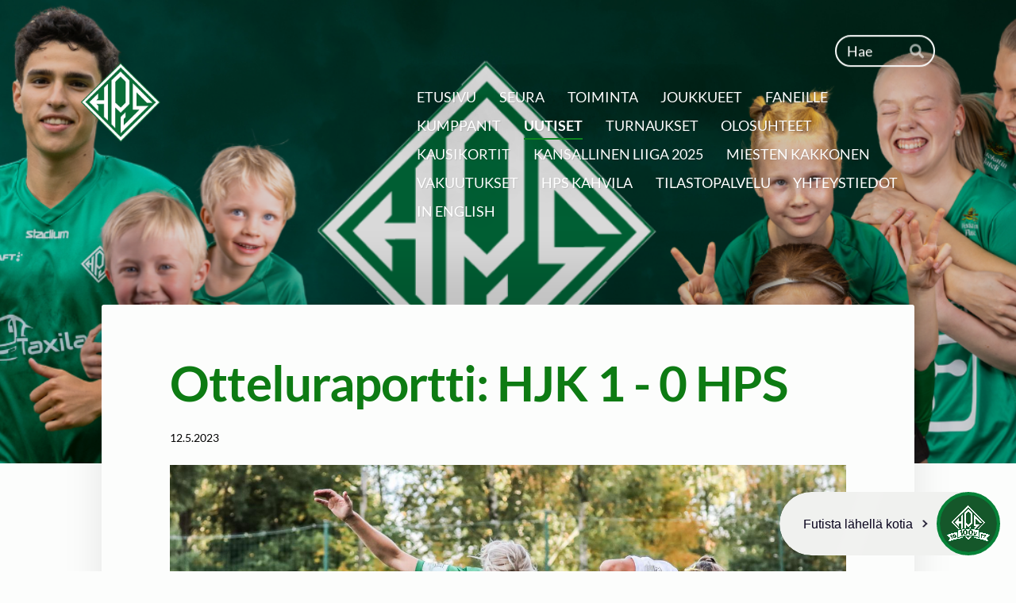

--- FILE ---
content_type: application/javascript
request_url: https://videobot.com/embed/_astro/videobot.RkhFbYh2.js
body_size: 755
content:
var U=Object.defineProperty;var o=Object.getOwnPropertySymbols;var T=Object.prototype.hasOwnProperty,L=Object.prototype.propertyIsEnumerable;var S=(a,t,s)=>t in a?U(a,t,{enumerable:!0,configurable:!0,writable:!0,value:s}):a[t]=s,O=(a,t)=>{for(var s in t||(t={}))T.call(t,s)&&S(a,s,t[s]);if(o)for(var s of o(t))L.call(t,s)&&S(a,s,t[s]);return a};var _=(a,t)=>{var s={};for(var e in a)T.call(a,e)&&t.indexOf(e)<0&&(s[e]=a[e]);if(a!=null&&o)for(var e of o(a))t.indexOf(e)<0&&L.call(a,e)&&(s[e]=a[e]);return s};import{i as k,g as V,m as B,a as p,j as d,I as G,W as H,L as J,d as K,A as X}from"./App.CfIjrNsv.js";import"./index.CR8c3eh5.js";import"./api.BXKBVwHl.js";const re=Y=>{var A=Y,{uuid:a,clickTagQuery:t,previewQuery:s,config:e,consentString:q,requestUrl:z,slideId:m,thumbnail:c,horizontal:C,isDisplayAds:E,isWidget:u,isNativeAds:M,isInitialized:N,isAnalyticsEnabled:f,isTestMode:P,secFetchDest:h,maxBufferSize:W,hideActionButtonsUntilPlay:F}=A,x=_(A,["uuid","clickTagQuery","previewQuery","config","consentString","requestUrl","slideId","thumbnail","horizontal","isDisplayAds","isWidget","isNativeAds","isInitialized","isAnalyticsEnabled","isTestMode","secFetchDest","maxBufferSize","hideActionButtonsUntilPlay"]);var j,v;const l=s!=="false",$=t?decodeURI(t):null;typeof process!="undefined"&&k.changeLanguage(x.lang);const I=e.slides.find(y=>y.category==="INTRO")||e.slides[0],b=m&&e.slides.find(y=>"".concat(y.id)==="".concat(m))||I,n=c==null?void 0:c.split(":"),w=n?{slide:n[0],time:n[1],thumbnailType:n.length>2?n[2]:"FRAME"}:null;let R={};R=V({config:e,fallback:w,isWidget:!u&&!l,isIframe:h==="iframe"&&l,isDirectLink:h==="document"});const i=e.analyticsIntegrationSettings,D=B({ad_storage:i==null?void 0:i.adStorage,analytics_storage:i==null?void 0:i.analyticsStorage,functionality_storage:i==null?void 0:i.functionalityStorage,personalization_storage:i==null?void 0:i.personalizationStorage,security_storage:i==null?void 0:i.securityStorage},x);let r=!1;return p(e.isAnalyticEnabled)||(r=!e.isAnalyticEnabled),p(e.isAnalyticsConsentRequired)||(r=e.isAnalyticsConsentRequired),p(f)||(r=!f),(j=e.accountOptions)!=null&&j.disableAnalytics&&(r=!0),(v=e.accountOptions)!=null&&v.analyticsConsentRequired&&(r=!0),d.jsx(G,{i18n:k,children:d.jsx(H,{hydratedState:{uuid:a,clickTag:$,preview:l,config:e,consentString:q,requestUrl:z,features:e.features||[],activeSlide:b,timeline:[b],isOpen:l&&!u,thumbnail:R,horizontal:C,isDisplayAds:E,isWidget:u,extraFeatures:e.extraFeatures||{},isNativeAds:M,isInitialized:N,disabledAnalytics:r,analyticsIntegration:e.analyticsIntegration||"none",isTestMode:P,maxBufferSize:W,hideActionButtonsUntilPlay:F},children:d.jsx(J,{features:K,children:d.jsx(X,O({},D))})})})};export{re as VideobotMain};


--- FILE ---
content_type: application/javascript
request_url: https://videobot.com/embed/videobot.mjs
body_size: -135
content:
import { V as a } from "./libs/videobot-CVs1GR0F.mjs";
import "./libs/vendor-BUvx-_SD.mjs";
export {
  a as default
};


--- FILE ---
content_type: application/javascript
request_url: https://videobot.com/embed/_astro/api.BXKBVwHl.js
body_size: 3261
content:
var C=Object.defineProperty,A=Object.defineProperties;var E=Object.getOwnPropertyDescriptors;var g=Object.getOwnPropertySymbols;var j=Object.prototype.hasOwnProperty,O=Object.prototype.propertyIsEnumerable;var R=(s,t,e)=>t in s?C(s,t,{enumerable:!0,configurable:!0,writable:!0,value:e}):s[t]=e,c=(s,t)=>{for(var e in t||(t={}))j.call(t,e)&&R(s,e,t[e]);if(g)for(var e of g(t))O.call(t,e)&&R(s,e,t[e]);return s},l=(s,t)=>A(s,E(t));class T extends Error{constructor(t,e,r){const o=t.status||t.status===0?t.status:"",n=t.statusText||"",a="".concat(o," ").concat(n).trim(),i=a?"status code ".concat(a):"an unknown error";super("Request failed with ".concat(i)),Object.defineProperty(this,"response",{enumerable:!0,configurable:!0,writable:!0,value:void 0}),Object.defineProperty(this,"request",{enumerable:!0,configurable:!0,writable:!0,value:void 0}),Object.defineProperty(this,"options",{enumerable:!0,configurable:!0,writable:!0,value:void 0}),this.name="HTTPError",this.response=t,this.request=e,this.options=r}}class x extends Error{constructor(t){super("Request timed out"),Object.defineProperty(this,"request",{enumerable:!0,configurable:!0,writable:!0,value:void 0}),this.name="TimeoutError",this.request=t}}const d=s=>s!==null&&typeof s=="object",p=(...s)=>{for(const t of s)if((!d(t)||Array.isArray(t))&&t!==void 0)throw new TypeError("The `options` argument must be an object");return w({},...s)},v=(s={},t={})=>{const e=new globalThis.Headers(s),r=t instanceof globalThis.Headers,o=new globalThis.Headers(t);for(const[n,a]of o.entries())r&&a==="undefined"||a===void 0?e.delete(n):e.set(n,a);return e},w=(...s)=>{let t={},e={};for(const r of s)if(Array.isArray(r))Array.isArray(t)||(t=[]),t=[...t,...r];else if(d(r)){for(let[o,n]of Object.entries(r))d(n)&&o in t&&(n=w(t[o],n)),t=l(c({},t),{[o]:n});d(r.headers)&&(e=v(e,r.headers),t.headers=e)}return t},U=(()=>{let s=!1,t=!1;const e=typeof globalThis.ReadableStream=="function",r=typeof globalThis.Request=="function";return e&&r&&(t=new globalThis.Request("https://empty.invalid",{body:new globalThis.ReadableStream,method:"POST",get duplex(){return s=!0,"half"}}).headers.has("Content-Type")),s&&!t})(),I=typeof globalThis.AbortController=="function",L=typeof globalThis.ReadableStream=="function",H=typeof globalThis.FormData=="function",P=["get","post","put","patch","head","delete"],N={json:"application/json",text:"text/*",formData:"multipart/form-data",arrayBuffer:"*/*",blob:"*/*"},b=2147483647,S=Symbol("stop"),D={json:!0,parseJson:!0,searchParams:!0,prefixUrl:!0,retry:!0,timeout:!0,hooks:!0,throwHttpErrors:!0,onDownloadProgress:!0,fetch:!0},M={method:!0,headers:!0,body:!0,mode:!0,credentials:!0,cache:!0,redirect:!0,referrer:!0,referrerPolicy:!0,integrity:!0,keepalive:!0,signal:!0,window:!0,dispatcher:!0,duplex:!0},F=s=>P.includes(s)?s.toUpperCase():s,B=["get","put","head","delete","options","trace"],$=[408,413,429,500,502,503,504],k=[413,429,503],q={limit:2,methods:B,statusCodes:$,afterStatusCodes:k,maxRetryAfter:Number.POSITIVE_INFINITY,backoffLimit:Number.POSITIVE_INFINITY,delay:s=>.3*2**(s-1)*1e3},J=(s={})=>{if(typeof s=="number")return l(c({},q),{limit:s});if(s.methods&&!Array.isArray(s.methods))throw new Error("retry.methods must be an array");if(s.statusCodes&&!Array.isArray(s.statusCodes))throw new Error("retry.statusCodes must be an array");return l(c(c({},q),s),{afterStatusCodes:k})};async function z(s,t,e,r){return new Promise((o,n)=>{const a=setTimeout(()=>{e&&e.abort(),n(new x(s))},r.timeout);r.fetch(s,t).then(o).catch(n).then(()=>{clearTimeout(a)})})}async function V(s,{signal:t}){return new Promise((e,r)=>{t&&(t.throwIfAborted(),t.addEventListener("abort",o,{once:!0}));function o(){clearTimeout(n),r(t.reason)}const n=setTimeout(()=>{t==null||t.removeEventListener("abort",o),e()},s)})}const W=(s,t)=>{const e={};for(const r in t)!(r in M)&&!(r in D)&&!(r in s)&&(e[r]=t[r]);return e};class y{static create(t,e){const r=new y(t,e),o=async()=>{if(typeof r._options.timeout=="number"&&r._options.timeout>b)throw new RangeError("The `timeout` option cannot be greater than ".concat(b));await Promise.resolve();let i=await r._fetch();for(const u of r._options.hooks.afterResponse){const h=await u(r.request,r._options,r._decorateResponse(i.clone()));h instanceof globalThis.Response&&(i=h)}if(r._decorateResponse(i),!i.ok&&r._options.throwHttpErrors){let u=new T(i,r.request,r._options);for(const h of r._options.hooks.beforeError)u=await h(u);throw u}if(r._options.onDownloadProgress){if(typeof r._options.onDownloadProgress!="function")throw new TypeError("The `onDownloadProgress` option must be a function");if(!L)throw new Error("Streams are not supported in your environment. `ReadableStream` is missing.");return r._stream(i.clone(),r._options.onDownloadProgress)}return i},a=r._options.retry.methods.includes(r.request.method.toLowerCase())?r._retry(o):o();for(const[i,u]of Object.entries(N))a[i]=async()=>{r.request.headers.set("accept",r.request.headers.get("accept")||u);const f=(await a).clone();if(i==="json"){if(f.status===204||(await f.clone().arrayBuffer()).byteLength===0)return"";if(e.parseJson)return e.parseJson(await f.text())}return f[i]()};return a}constructor(t,e={}){var r,o,n,a;if(Object.defineProperty(this,"request",{enumerable:!0,configurable:!0,writable:!0,value:void 0}),Object.defineProperty(this,"abortController",{enumerable:!0,configurable:!0,writable:!0,value:void 0}),Object.defineProperty(this,"_retryCount",{enumerable:!0,configurable:!0,writable:!0,value:0}),Object.defineProperty(this,"_input",{enumerable:!0,configurable:!0,writable:!0,value:void 0}),Object.defineProperty(this,"_options",{enumerable:!0,configurable:!0,writable:!0,value:void 0}),this._input=t,this._options=l(c({credentials:this._input.credentials||"same-origin"},e),{headers:v(this._input.headers,e.headers),hooks:w({beforeRequest:[],beforeRetry:[],beforeError:[],afterResponse:[]},e.hooks),method:F((r=e.method)!=null?r:this._input.method),prefixUrl:String(e.prefixUrl||""),retry:J(e.retry),throwHttpErrors:e.throwHttpErrors!==!1,timeout:(o=e.timeout)!=null?o:1e4,fetch:(n=e.fetch)!=null?n:globalThis.fetch.bind(globalThis)}),typeof this._input!="string"&&!(this._input instanceof URL||this._input instanceof globalThis.Request))throw new TypeError("`input` must be a string, URL, or Request");if(this._options.prefixUrl&&typeof this._input=="string"){if(this._input.startsWith("/"))throw new Error("`input` must not begin with a slash when using `prefixUrl`");this._options.prefixUrl.endsWith("/")||(this._options.prefixUrl+="/"),this._input=this._options.prefixUrl+this._input}if(I){if(this.abortController=new globalThis.AbortController,this._options.signal){const i=this._options.signal;this._options.signal.addEventListener("abort",()=>{this.abortController.abort(i.reason)})}this._options.signal=this.abortController.signal}if(U&&(this._options.duplex="half"),this.request=new globalThis.Request(this._input,this._options),this._options.searchParams){const u="?"+(typeof this._options.searchParams=="string"?this._options.searchParams.replace(/^\?/,""):new URLSearchParams(this._options.searchParams).toString()),h=this.request.url.replace(/(?:\?.*?)?(?=#|$)/,u);(H&&this._options.body instanceof globalThis.FormData||this._options.body instanceof URLSearchParams)&&!(this._options.headers&&this._options.headers["content-type"])&&this.request.headers.delete("content-type"),this.request=new globalThis.Request(new globalThis.Request(h,c({},this.request)),this._options)}this._options.json!==void 0&&(this._options.body=JSON.stringify(this._options.json),this.request.headers.set("content-type",(a=this._options.headers.get("content-type"))!=null?a:"application/json"),this.request=new globalThis.Request(this.request,{body:this._options.body}))}_calculateRetryDelay(t){if(this._retryCount++,this._retryCount<this._options.retry.limit&&!(t instanceof x)){if(t instanceof T){if(!this._options.retry.statusCodes.includes(t.response.status))return 0;const r=t.response.headers.get("Retry-After");if(r&&this._options.retry.afterStatusCodes.includes(t.response.status)){let o=Number(r);return Number.isNaN(o)?o=Date.parse(r)-Date.now():o*=1e3,this._options.retry.maxRetryAfter!==void 0&&o>this._options.retry.maxRetryAfter?0:o}if(t.response.status===413)return 0}const e=this._options.retry.delay(this._retryCount);return Math.min(this._options.retry.backoffLimit,e)}return 0}_decorateResponse(t){return this._options.parseJson&&(t.json=async()=>this._options.parseJson(await t.text())),t}async _retry(t){try{return await t()}catch(e){const r=Math.min(this._calculateRetryDelay(e),b);if(r!==0&&this._retryCount>0){await V(r,{signal:this._options.signal});for(const o of this._options.hooks.beforeRetry)if(await o({request:this.request,options:this._options,error:e,retryCount:this._retryCount})===S)return;return this._retry(t)}throw e}}async _fetch(){for(const e of this._options.hooks.beforeRequest){const r=await e(this.request,this._options);if(r instanceof Request){this.request=r;break}if(r instanceof Response)return r}const t=W(this.request,this._options);return this._options.timeout===!1?this._options.fetch(this.request.clone(),t):z(this.request.clone(),t,this.abortController,this._options)}_stream(t,e){const r=Number(t.headers.get("content-length"))||0;let o=0;return t.status===204?(e&&e({percent:1,totalBytes:r,transferredBytes:o},new Uint8Array),new globalThis.Response(null,{status:t.status,statusText:t.statusText,headers:t.headers})):new globalThis.Response(new globalThis.ReadableStream({async start(n){const a=t.body.getReader();e&&e({percent:0,transferredBytes:0,totalBytes:r},new Uint8Array);async function i(){const{done:u,value:h}=await a.read();if(u){n.close();return}if(e){o+=h.byteLength;const f=r===0?0:o/r;e({percent:f,transferredBytes:o,totalBytes:r},h)}n.enqueue(h),await i()}await i()}}),{status:t.status,statusText:t.statusText,headers:t.headers})}}/*! MIT License © Sindre Sorhus */const _=s=>{const t=(e,r)=>y.create(e,p(s,r));for(const e of P)t[e]=(r,o)=>y.create(r,p(s,o,{method:e}));return t.create=e=>_(p(e)),t.extend=e=>_(p(s,e)),t.stop=S,t},Y=_(),m=Y.create({prefixUrl:"https://api.videobot.com"}),X={sendFormLegacy:(s,t=!1)=>m.post("bot/submit-form",{json:l(c({},s),{testMode:t})}),sendForm:(s,t,e=!1)=>m.post("bot/".concat(s,"/lead"),{json:l(c({},t),{testMode:e})}),sendAnalyticsEvent:s=>m.post("analytics",{json:c({},s)})};export{X as A};


--- FILE ---
content_type: application/javascript
request_url: https://videobot.com/embed/libs/WidgetDefault-CenMg9_M.mjs
body_size: 10495
content:
var Gt = Object.defineProperty, Mt = Object.defineProperties;
var Ht = Object.getOwnPropertyDescriptors;
var $ = Object.getOwnPropertySymbols;
var je = Object.prototype.hasOwnProperty, Ke = Object.prototype.propertyIsEnumerable;
var Ye = (e, t, n) => t in e ? Gt(e, t, { enumerable: !0, configurable: !0, writable: !0, value: n }) : e[t] = n, o = (e, t) => {
  for (var n in t || (t = {}))
    je.call(t, n) && Ye(e, n, t[n]);
  if ($)
    for (var n of $(t))
      Ke.call(t, n) && Ye(e, n, t[n]);
  return e;
}, q = (e, t) => Mt(e, Ht(t));
var S = (e, t) => {
  var n = {};
  for (var s in e)
    je.call(e, s) && t.indexOf(s) < 0 && (n[s] = e[s]);
  if (e != null && $)
    for (var s of $(e))
      t.indexOf(s) < 0 && Ke.call(e, s) && (n[s] = e[s]);
  return n;
};
import { h as f, y as v, k as M, i as et, g as Wt, A as w, q as Ze, a as Ft, b as zt, c as Ut, v as Xt, F as Yt, u as c } from "./videobot-CVs1GR0F.mjs";
import { u as jt, d as Kt, e as Zt } from "./index.esm-Dup7mEQT.mjs";
import { _ as d, a as $e } from "./vendor-BUvx-_SD.mjs";
function $t(e, t) {
  const [n, s] = f(e);
  return v(() => {
    const a = setTimeout(() => {
      s(e);
    }, t);
    return () => {
      clearTimeout(a);
    };
  }, [e, t]), n;
}
function tt(e) {
  var t, n, s = "";
  if (typeof e == "string" || typeof e == "number") s += e;
  else if (typeof e == "object") if (Array.isArray(e)) for (t = 0; t < e.length; t++) e[t] && (n = tt(e[t])) && (s && (s += " "), s += n);
  else for (t in e) e[t] && (s && (s += " "), s += t);
  return s;
}
function J() {
  for (var e, t, n = 0, s = ""; n < arguments.length; ) (e = arguments[n++]) && (t = tt(e)) && (s && (s += " "), s += t);
  return s;
}
const nt = "vb_session", C = {
  HAS_AUTO_OPENED: "hasAutoOpened",
  LOOP_COUNT: "loopCount",
  WIDGET_CLOSED: "widgetClosed"
}, it = () => {
  try {
    return JSON.parse(sessionStorage.getItem(nt)) || {};
  } catch (e) {
    return {};
  }
}, me = (e, t) => {
  var s;
  return (s = it()[e]) == null ? void 0 : s[t];
}, xe = (e, t, n) => {
  const s = it();
  s[e] = s[e] || {}, s[e][t] = n, sessionStorage.setItem(nt, JSON.stringify(s));
}, qt = (a, s) => {
  var l = a, {
    title: e,
    titleId: t
  } = l, n = S(l, [
    "title",
    "titleId"
  ]);
  return /* @__PURE__ */ d("svg", o({ id: "Capa_1", xmlns: "http://www.w3.org/2000/svg", xmlnsXlink: "http://www.w3.org/1999/xlink", x: "0px", y: "0px", viewBox: "0 0 256 256", style: {
    enableBackground: "new 0 0 256 256"
  }, xmlSpace: "preserve", ref: s, "aria-labelledby": t }, n), e ? /* @__PURE__ */ d("title", { id: t }, e) : null, /* @__PURE__ */ d("g", null, /* @__PURE__ */ d("g", null, /* @__PURE__ */ d("polygon", { points: "79.093,0 48.907,30.187 146.72,128 48.907,225.813 79.093,256 207.093,128  " }))));
}, Jt = M(qt), Qt = (a, s) => {
  var l = a, {
    title: e,
    titleId: t
  } = l, n = S(l, [
    "title",
    "titleId"
  ]);
  return /* @__PURE__ */ d("svg", o({ width: "58px", height: "58px", viewBox: "0 0 58 58", xmlns: "http://www.w3.org/2000/svg", xmlnsXlink: "http://www.w3.org/1999/xlink", ref: s, "aria-labelledby": t }, n), e === void 0 ? /* @__PURE__ */ d("title", { id: t }, "loader") : e ? /* @__PURE__ */ d("title", { id: t }, e) : null, /* @__PURE__ */ d("defs", null, /* @__PURE__ */ d("pattern", { id: "pattern-1", width: "100%", height: "100%", patternUnits: "objectBoundingBox" }, /* @__PURE__ */ d("use", { xlinkHref: "#image-2" })), /* @__PURE__ */ d("image", { id: "image-2", width: 58, height: 58, xlinkHref: "[data-uri]" })), /* @__PURE__ */ d("g", { id: "Final-UI", stroke: "none", strokeWidth: 1, fill: "none", fillRule: "evenodd" }, /* @__PURE__ */ d("g", { id: "Drop---Preloader", transform: "translate(-178.000000, -352.000000)", fill: "url(#pattern-1)", fillRule: "nonzero" }, /* @__PURE__ */ d("path", { d: "M207,352 C190.983742,352 178,364.983742 178,381 C178,397.016258 190.983742,410 207,410 C223.016258,410 236,397.016258 236,381 C236,364.983742 223.016258,352 207,352 Z M207,356 C220.807119,356 232,367.192881 232,381 C232,394.807119 220.807119,406 207,406 C193.192881,406 182,394.807119 182,381 C182,367.192881 193.192881,356 207,356 Z", id: "loader" }))));
}, Vt = M(Qt), en = (a, s) => {
  var l = a, {
    title: e,
    titleId: t
  } = l, n = S(l, [
    "title",
    "titleId"
  ]);
  return /* @__PURE__ */ d("svg", o({ width: 27, height: 27, viewBox: "0 0 27 27", fill: "none", xmlns: "http://www.w3.org/2000/svg", ref: s, "aria-labelledby": t }, n), e ? /* @__PURE__ */ d("title", { id: t }, e) : null, /* @__PURE__ */ d("rect", { x: 0.253784, width: 26.7463, height: 26.7337, rx: 13.3333, fill: "black", fillOpacity: 0.6 }), /* @__PURE__ */ d("path", { d: "M18.9204 8L8.31649 18.6039", stroke: "white", strokeWidth: 2.49937, strokeLinecap: "round" }), /* @__PURE__ */ d("path", { d: "M18.8577 18.666L8.25375 8.06204", stroke: "white", strokeWidth: 2.49937, strokeLinecap: "round" }));
}, qe = M(en), tn = (a, s) => {
  var l = a, {
    title: e,
    titleId: t
  } = l, n = S(l, [
    "title",
    "titleId"
  ]);
  return /* @__PURE__ */ d("svg", o({ width: "800px", height: "800px", viewBox: "0 0 1024 1024", xmlns: "http://www.w3.org/2000/svg", ref: s, "aria-labelledby": t }, n), e ? /* @__PURE__ */ d("title", { id: t }, e) : null, /* @__PURE__ */ d("path", { d: "M685.248 104.704a64 64 0 0 1 0 90.496L368.448 512l316.8 316.8a64 64 0 0 1-90.496 90.496L232.704 557.248a64 64 0 0 1 0-90.496l362.048-362.048a64 64 0 0 1 90.496 0z" }));
}, nn = M(tn), we = {
  display: "block",
  zIndex: "1001",
  border: "0",
  right: "0",
  bottom: "0"
}, sn = ({ modalHeight: e, modalWidth: t, offset: n }) => {
  var s, a;
  return {
    position: "absolute",
    width: t ? "".concat(t, "px") : "340px",
    height: e ? "".concat(e, "px") : "650px",
    maxWidth: "calc(100vh - 40px - ".concat((s = n == null ? void 0 : n.x) != null ? s : 0, "px)"),
    maxHeight: "calc(100vh - 40px - ".concat((a = n == null ? void 0 : n.y) != null ? a : 0, "px)"),
    borderRadius: "10px",
    maskImage: "-webkit-radial-gradient(white, black)",
    zIndex: "1001"
  };
}, rn = ({ modalHeight: e, modalWidth: t }) => ({
  width: t ? "".concat(t, "px") : "650px",
  height: e ? "".concat(e, "px") : "340px"
}), on = {
  right: "0"
}, an = {
  left: "0"
}, ln = {
  top: "0",
  right: "0"
}, cn = {
  top: "0",
  left: "0"
}, Je = 16, dn = ({ modalHeight: e, modalWidth: t }) => ({
  position: "fixed",
  right: "calc(".concat(Je, "px + env(safe-area-inset-right, 0px))"),
  bottom: "calc(".concat(Je, "px + env(safe-area-inset-bottom, 0px))"),
  width: t ? "".concat(t, "px") : "min(92vw, 420px)",
  height: e ? "".concat(e, "px") : "min(82vh, 720px)"
}), st = ({
  show: e,
  width: t = 96,
  height: n = 96,
  hidden: s = !1,
  transition: a = !0,
  zIndex: l = 99999998
}) => ({
  width: "".concat(t, "px"),
  height: "".concat(n, "px"),
  position: "fixed",
  bottom: s ? "-40px" : "20px",
  zIndex: l,
  boxSizing: "border-box",
  fontFamily: "'Open Sans', sans-serif",
  WebkitFontSmoothing: "antialiased",
  MozOsxFontSmoothing: "grayscale",
  lineHeight: "1.2",
  userSelect: "none",
  WebkitTapHighlightColor: "transparent",
  transition: a ? "all 0.5s cubic-bezier(0.34, 1.96, 0.64, 1)" : "none",
  opacity: e && !s ? 1 : 0,
  visibility: e ? "visible" : "hidden"
}), un = ({
  show: e,
  width: t = 96,
  height: n = 96,
  hidden: s = !1,
  transition: a = !0,
  zIndex: l = 99999998,
  align: b = "right"
}) => q(o({}, st({ show: e, width: t, height: n, hidden: s, transition: a, zIndex: l })), {
  textAlign: b,
  width: "auto",
  height: "auto"
}), gn = {
  right: "20px"
}, fn = {
  left: "20px"
}, pn = {
  top: "0",
  right: "20px"
}, bn = {
  top: "0",
  left: "20px"
}, hn = ({ ctaWidth: e, showCta: t, align: n, shouldShowCta: s }) => {
  const a = e ? "".concat(e, "px") : "100%";
  return q(o(o({}, we), n === "left" && { left: 0, right: "auto" }), {
    position: "absolute",
    height: "100%",
    cursor: "pointer",
    borderRadius: "100%",
    width: t && s ? a : "100%",
    maxWidth: t && s ? a : "100%",
    overflow: "hidden"
  });
}, mn = ({ modalHeight: e, modalWidth: t }) => o(o({}, we), dn({ modalHeight: e, modalWidth: t })), rt = ({ modalHeight: e, modalWidth: t, offset: n }) => o(o({}, we), sn({ modalHeight: e, modalWidth: t, offset: n })), xn = ({ modalHeight: e, modalWidth: t, offset: n }) => o(o({}, rt({ modalHeight: e, modalWidth: t, offset: n })), rn({ modalHeight: e, modalWidth: t })), wn = an, vn = on, _n = cn, On = ln, En = ({
  isOpen: e,
  ctaWidth: t,
  showCta: n,
  align: s,
  isHorizontal: a,
  modalHeight: l,
  modalWidth: b,
  shouldShowCta: I,
  offset: H
}) => e ? et() ? mn({ modalHeight: l, modalWidth: b }) : a ? xn({ modalHeight: l, modalWidth: b, offset: H }) : rt({ modalHeight: l, modalWidth: b, offset: H }) : hn({ ctaWidth: t, showCta: n, align: s, shouldShowCta: I }), An = () => ({
  display: "block",
  border: "0",
  borderRadius: "10px",
  width: "100%",
  height: "100%"
}), yn = ({ color: e, height: t }) => ({
  position: "relative",
  padding: "0",
  margin: "0",
  width: "100%",
  display: "block",
  height: "100%",
  borderRadius: "".concat(t, "px"),
  cursor: "pointer",
  WebkitTapHighlightColor: "transparent",
  zIndex: "2",
  border: "4px solid ".concat(e),
  background: e,
  overflow: "hidden",
  minWidth: "auto"
}), kn = ({ height: e, crop: t }) => {
  var n, s, a, l, b;
  return {
    width: "100%",
    display: "block",
    height: "100%",
    margin: "0",
    borderRadius: "".concat(e, "px"),
    objectFit: "cover",
    top: "0",
    left: "0",
    position: "relative",
    objectPosition: "".concat((n = t == null ? void 0 : t.x) != null ? n : 50, "% ").concat((s = t == null ? void 0 : t.y) != null ? s : 50, "%"),
    transformOrigin: "".concat((a = t == null ? void 0 : t.x) != null ? a : 50, "% ").concat((l = t == null ? void 0 : t.y) != null ? l : 50, "%"),
    transform: "translateZ(0) scale(".concat((b = t == null ? void 0 : t.scale) != null ? b : 1, ")")
  };
}, Rn = ({ isPlaying: e, height: t, crop: n }) => {
  var s, a, l, b, I;
  return {
    position: "absolute",
    top: "0",
    left: "0",
    width: "100%",
    height: "100%",
    display: "block",
    margin: "0",
    borderRadius: "".concat(t, "px"),
    objectFit: "cover",
    transition: "all 0.2s ease-out",
    opacity: e ? 0 : 1,
    visibility: e ? "hidden" : "visible",
    objectPosition: "".concat((s = n == null ? void 0 : n.x) != null ? s : 50, "% ").concat((a = n == null ? void 0 : n.y) != null ? a : 50, "%"),
    transformOrigin: "".concat((l = n == null ? void 0 : n.x) != null ? l : 50, "% ").concat((b = n == null ? void 0 : n.y) != null ? b : 50, "%"),
    transform: "translateZ(0) scale(".concat((I = n == null ? void 0 : n.scale) != null ? I : 1, ")")
  };
}, Ln = {
  position: "absolute",
  top: "0",
  left: "0",
  width: "100%",
  height: "100%",
  alignItems: "center",
  justifyContent: "center",
  borderRadius: "50%",
  backgroundColor: "rgba(0, 0, 0, 0.75)",
  zIndex: "5",
  fontSize: "24px"
}, In = () => ({
  borderRadius: et() ? "0" : "10px",
  backgroundColor: "black"
}), Tn = {
  width: "58px",
  height: "58px",
  display: "block"
}, Dn = ({ show: e, windowWidth: t, ctaTextColor: n }) => ({
  position: "absolute",
  boxSizing: "border-box",
  height: "80px",
  top: "calc(50% - 40px)",
  fontSize: "16px",
  color: n || "white",
  Zindex: "1",
  display: "flex",
  borderRadius: "60px",
  maxWidth: "calc(100vw - 40px)",
  overflow: "hidden",
  alignItems: "center",
  width: t > 400 ? "auto" : "calc(100vw - 40px)",
  whiteSpace: t > 400 ? "nowrap" : "wrap",
  visibility: e ? "visible" : "hidden",
  opacity: e ? 1 : 0,
  transition: "all 0.25s ease-out"
}), Nn = {
  right: "0",
  padding: "0 120px 0 30px"
}, Sn = {
  left: "0",
  flexDirection: "row-reverse",
  padding: "0 30px 0 110px"
}, Cn = ({ show: e, ctaBackgroundColor: t }) => o({
  position: " absolute",
  top: " 0",
  width: " 0",
  height: " 100%",
  borderRadius: " 60px",
  content: " ' '",
  background: t || "rgba(0, 0, 0, 0.5)",
  transition: " all 0.5s ease-out",
  backdropFilter: " blur(10px)",
  WebkitBackdropFilter: " blur(10px)"
}, e && {
  width: "100%",
  transition: "all 0.5s ease-out"
}), Qe = {
  right: " 0"
}, Ve = {
  left: " 0"
}, Bn = () => ({
  position: "absolute",
  top: "0",
  left: "-100%",
  width: "40%",
  height: "100%",
  transform: "translateX(-100%)",
  backgroundImage: "linear-gradient(\n    110deg,\n    rgba(255, 255, 255, 0) 20%,\n    rgba(255, 255, 255, 0.1),\n    rgba(255, 255, 255, 0) 80%\n  )",
  content: " "
}), Pn = () => ({
  opacity: "0",
  transition: "all 0.25s ease-out",
  transform: "translateY(10px)"
}), Gn = () => ({
  opacity: "1",
  transition: "all 0.25s ease-out",
  transform: "translateY(0px)"
}), ot = ({ show: e }) => e ? Gn : Pn, Mn = ({ show: e }) => o(o({
  position: "relative"
}, ot({ show: e })), e && {
  transitionDelay: "0.5s"
}), Hn = ({ show: e }) => o(o({
  position: "relative",
  fill: "currentColor",
  width: "0.8em",
  height: "0.8em",
  marginLeft: "10px",
  display: "block"
}, ot({ show: e })), e && {
  transitionDelay: "0.65s"
}), Wn = {
  marginRight: "10px",
  rotate: "180deg"
}, Fn = {
  marginLeft: "10px",
  rotate: "0deg"
}, zn = 192, Un = [], at = (Xn, ht) => {
  var Ee = Xn, {
    automaticallyOpen: e,
    autoopen: t,
    autoplayMuted: n,
    iframeUrl: s,
    widgetUuid: a,
    timestamp: l,
    color: b,
    ctaTextColor: I,
    ctaBackgroundColor: H,
    chatVideoCrop: m,
    loopLimit: Q,
    avatarVideo: B,
    avatarPoster: ve,
    label: W,
    labelDuration: lt,
    hideCtaMobile: ct,
    hideOnScroll: P,
    defaultReady: dt,
    align: y,
    height: T = 100,
    width: F = 100,
    modalHeight: ut,
    modalWidth: gt,
    wrapper: z,
    onIframeLoaded: _e,
    isHorizontal: ft = !1,
    offset: U,
    features: X = Un,
    mobileHorizontal: Oe = !1,
    zIndex: V = 99999998,
    closeButtonEnabled: pt = !1,
    debug: ee
  } = Ee, bt = S(Ee, [
    "automaticallyOpen",
    "autoopen",
    "autoplayMuted",
    "iframeUrl",
    "widgetUuid",
    "timestamp",
    "color",
    "ctaTextColor",
    "ctaBackgroundColor",
    "chatVideoCrop",
    "loopLimit",
    "avatarVideo",
    "avatarPoster",
    "label",
    "labelDuration",
    "hideCtaMobile",
    "hideOnScroll",
    "defaultReady",
    "align",
    "height",
    "width",
    "modalHeight",
    "modalWidth",
    "wrapper",
    "onIframeLoaded",
    "isHorizontal",
    "offset",
    "features",
    "mobileHorizontal",
    "zIndex",
    "closeButtonEnabled",
    "debug"
  ]);
  const { t: Ae } = jt(), D = Ut("WidgetDefault"), k = Wt(s), [h, ye] = f(!1), [mt, te] = f(!1), [ne, ie] = f(!1), [Yn, ke] = f(!1), [N, xt] = f(!!dt), [A, se] = f(!1), [wt, vt] = f(0), [_t, Ot] = f(0), Y = w(me(k, C.LOOP_COUNT) || 0), re = w(me(k, C.HAS_AUTO_OPENED)), [G, Re] = f(!1), [Le, Et] = f(null), [Ie, At] = f({}), _ = w(null), p = w(null), [oe, yt] = f(), Te = w(null), De = w(null), ae = w(null), le = w(null), j = w(null), Ne = w(!1), O = Ft() || zt(), ce = !(O && ct), K = X && X.some((i) => i === "embed:no_cookies" || i === "no_cookies"), kt = X && X.includes("embed:close_button") && pt;
  v(() => {
    K && (re.current = !1);
  }, [K]);
  const Se = w(window.scrollY), [de, ue] = f(me(k, C.WIDGET_CLOSED)), [Rt, Lt] = f(!1), [It, Ce] = f(), x = $t(It, 100), u = (i, r) => {
    var g;
    (g = p.current) == null || g.contentWindow.postMessage(o({ action: i }, r), "*");
  }, Be = () => {
    te(!0);
  }, ge = () => {
    const i = s.match(/https?:\/\//) ? new URL(s) : new URL(s, location.origin), r = (Pt, he) => {
      he != null && i.searchParams.set(Pt, "".concat(he));
    };
    r("uuid", a), r("timestamp", l), r("preview", "false"), r("analytics_enabled", Le), r("debug", ee), O ? r("horizontal", Oe ? "true" : null) : r("horizontal", null);
    const {
      ad_storage: g,
      analytics_storage: L,
      functionality_storage: Z,
      personalization_storage: be,
      security_storage: Bt
    } = Ie;
    return r("ad_storage", g), r("analytics_storage", L), r("functionality_storage", Z), r("personalization_storage", be), r("security_storage", Bt), i;
  }, fe = () => {
    if (Re(!1), p.current) {
      const i = ge();
      i.searchParams.set("initialized", "true"), p.current.src = i.href;
    }
  }, Pe = () => {
    var i;
    ye(!1), (i = Te.current) == null || i.focus(), a !== "PREVIEW" && fe();
  }, Ge = () => {
    const i = _.current;
    if (!i)
      return;
    const r = () => {
      i.play().catch((g) => {
        D.debug("WidgetDefault", "Failed to loop widget video", { error: g, debug: ee });
      });
    };
    K ? _t < Q ? (Ot((g) => g + 1), r()) : te(!1) : Y.current < Q ? (Y.current++, xe(k, C.LOOP_COUNT, Y.current), r()) : te(!1);
  }, Me = () => {
    ie(!1), _e && _e(), u("VIDEO_BOT_SET_PARENT_URL", {
      value: window.location.href
    });
  }, Tt = Ze(
    (i) => {
      if (!i) return;
      const r = () => Ce(i.getBoundingClientRect());
      return r(), window.addEventListener("resize", r), i.addEventListener("transitionend", r), () => {
        window.removeEventListener("resize", r), i.removeEventListener("transitionend", r);
      };
    },
    [Ce]
  ), Dt = Ze(() => {
    xe(k, C.WIDGET_CLOSED, !0), ue(!0);
  }, [k, ue]);
  v(() => {
    var i;
    h ? ((i = p.current) == null || i.focus(), se(!1), ae.current && clearTimeout(ae.current), le.current && clearTimeout(le.current), O && z && Kt(z), u("VIDEO_BOT_OPEN", {
      originUrl: window.location.origin
    })) : z && Zt(z);
  }, [h, O]), v(() => {
    A && !h && ce && vt(De.current.clientWidth);
  }, [A, h]), v(() => {
    N && !de && (W && !h && (ae.current = setTimeout(() => {
      se(!0), le.current = setTimeout(() => {
        se(!1);
      }, lt);
    }, 1e3)), (e || e === void 0) && t && !re.current && setTimeout(() => {
      re.current = !0, K || xe(k, C.HAS_AUTO_OPENED, !0), u(n ? "VIDEO_BOT_TRIGGER_OPEN_AUTOPLAY" : "VIDEO_BOT_TRIGGER_OPEN");
    }, Number(t)));
  }, [N, de, O]), v(() => {
    const i = _.current;
    if (!i || !B) return;
    let r = null;
    if (i.canPlayType("application/vnd.apple.mpegurl"))
      i.src = B;
    else if ($e.isSupported())
      r = new $e(), r.loadSource(B), r.attachMedia(i);
    else {
      D.error("HLS not supported in this browser"), i.removeAttribute("src"), i.load();
      return;
    }
    return i.play().catch((g) => {
      D.error("Failed to play video", { error: g });
    }), () => {
      r && r.destroy();
    };
  }, [B]), v(() => {
    var r;
    D.debug("[Videobot] Created default widget (id:%s)", (r = bt.id) != null ? r : "unknown");
    const i = () => {
      const g = window.innerHeight * 0.01;
      document.documentElement.style.setProperty("--vh", "".concat(g, "px")), yt(window.innerWidth);
    };
    return i(), window.addEventListener("resize", i), _.current && (_.current.addEventListener("playing", Be), _.current.addEventListener("ended", Ge)), p.current && p.current.addEventListener("load", Me), () => {
      window.removeEventListener("resize", i), _.current && (_.current.removeEventListener("playing", Be), _.current.removeEventListener("ended", Ge)), p.current && p.current.removeEventListener("load", Me);
    };
  }, []), v(() => {
    const i = (r) => {
      var g, L, Z;
      if (D.debug("Received message from widget", r.data), ((g = r == null ? void 0 : r.data) == null ? void 0 : g.uuid) === a)
        switch (r.data.action) {
          case "VIDEO_BOT_CLOSE":
            Pe();
            break;
          case "VIDEO_BOT_OPEN":
            ye(!0), (L = p.current) == null || L.focus(), setTimeout(() => {
              ke(!1);
            }, 500);
            break;
          case "VIDEO_BOT_LOADING":
            u("VIDEO_BOT_INIT", {
              originUrl: window.location.origin
            });
            break;
          case "VIDEO_BOT_LOADED":
            ie(!1), xt(!0), Ne.current = !0, (Z = j.current) == null || Z.call(j), h && u("VIDEO_BOT_TRIGGER_OPEN", {
              originUrl: window.location.origin
            });
            break;
          case "EMBED_EXTERNAL_LINK":
            if (ke(!0), Re(!0), ie(!0), p.current) {
              const be = Xt(r.data.url);
              p.current.src = be;
            }
            break;
        }
    };
    return window.addEventListener("message", i), () => window.removeEventListener("message", i);
  }, [ee, D, Le, Ie, h]), v(() => {
    const i = () => {
      if (P === "none" || P == null || !(P === "both" || P === "mobile" && O))
        return;
      const L = window.scrollY - Se.current;
      Math.abs(L) < zn || (Lt(L > 0), Se.current = window.scrollY);
    };
    return window.addEventListener("scroll", i), () => {
      window.removeEventListener("scroll", i);
    };
  }, [P, oe, O]), v(() => {
    const i = (r) => {
      G && r.key === "Escape" && fe();
    };
    return G && document.addEventListener("keydown", i), () => {
      document.removeEventListener("keydown", i);
    };
  }, [G]), v(() => {
    if (p.current) {
      const i = ge();
      p.current.src !== i.href && (p.current.src = i.href);
    }
  }, [oe, Oe]), Yt(ht, () => ({
    postMessage: u,
    triggerOpen() {
      u("VIDEO_BOT_TRIGGER_OPEN");
    },
    triggerClose() {
      u("VIDEO_BOT_TRIGGER_CLOSE");
    },
    triggerPause() {
      u("VIDEO_BOT_TRIGGER_PAUSE");
    },
    setHidden(i) {
      ue(i);
    },
    setAnalytics(i) {
      Et(i), u("VIDEO_BOT_SET_ANALYTICS", { value: i });
    },
    setGoogleConsent(i) {
      At(i), u("VIDEO_BOT_SET_CONSENT", { value: i });
    },
    onReady(i) {
      Ne.current ? i() : j.current = i;
    },
    triggerDebugMode(i) {
      u("VIDEOBOT_SET_DEBUG", { value: i });
    }
  }), []);
  const Nt = ge(), pe = (() => {
    switch (y) {
      case "top_left":
        return bn;
      case "top_right":
        return pn;
      case "bottom_left":
        return fn;
      case "bottom_right":
      default:
        return gn;
    }
  })(), He = (() => {
    switch (y) {
      case "top_left":
        return _n;
      case "top_right":
        return On;
      case "bottom_left":
        return wn;
      default:
        return vn;
    }
  })(), E = !de && !Rt, R = y === "top_left" || y === "bottom_left", We = {
    x: Number.isFinite(m == null ? void 0 : m.x) ? m.x : 50,
    y: Number.isFinite(m == null ? void 0 : m.y) ? m.y : 50,
    scale: Number.isFinite(m == null ? void 0 : m.scale) ? m.scale : 1
  }, Fe = y.includes("right") ? -1 : 1, ze = y.includes("bottom") ? -1 : 1, Ue = N ? "".concat(U.y * ze, "px") : "calc(".concat(U.y * ze, "px + 15%)"), Xe = "".concat(U.x * Fe, "px");
  pe.translate = "".concat(Xe, " ").concat(Ue);
  const St = "calc(".concat(Xe, " - ").concat(Fe * 12, "px) calc(").concat(Ue, " - ").concat(T - 10, "px)"), Ct = ["clipboard-write", "web-share"].join(";");
  return /* @__PURE__ */ c("div", { className: "vbw__widget-main", children: [
    /* @__PURE__ */ c(
      "div",
      {
        ref: Tt,
        className: "vbw__wrapper",
        style: o(o({}, st({
          // Ensure transitions work when hiding in different states
          // TODO: Refactor this
          show: N && E,
          hidden: !E,
          transition: E || !h,
          height: T,
          width: F,
          zIndex: V
        })), pe),
        color: b,
        children: [
          /* @__PURE__ */ c(
            "button",
            {
              ref: Te,
              className: "vbw__trigger-wrapper",
              style: yn({ color: b, height: T }),
              "aria-label": Ae("accessibility.openVideobot"),
              onClick: () => u("VIDEO_BOT_TRIGGER_OPEN"),
              onKeyDown: (i) => {
                (i.key === "Enter" || i.key === " ") && (i.preventDefault(), u("VIDEO_BOT_TRIGGER_OPEN"));
              },
              type: "button",
              children: [
                /* @__PURE__ */ c(
                  "video",
                  {
                    className: "vbw__trigger-video",
                    style: kn({ height: T, crop: We }),
                    ref: _,
                    src: B,
                    autoPlay: Y.current < Q,
                    muted: !0,
                    playsInline: !0,
                    disablePictureInPicture: !0
                  }
                ),
                ve && /* @__PURE__ */ c(
                  "img",
                  {
                    className: "vbw__trigger-image",
                    style: Rn({ isPlaying: mt, height: T, crop: We }),
                    src: ve,
                    alt: ""
                  }
                )
              ]
            }
          ),
          ce && W && /* @__PURE__ */ c(
            "div",
            {
              ref: De,
              className: "vbw__cta-container",
              style: o(o(o({}, Dn({ show: A, windowWidth: oe, ctaTextColor: I })), R ? Sn : Nn), R ? { paddingLeft: "".concat(110 + (F - 100), "px") } : { paddingRight: "".concat(120 + (F - 100), "px") }),
              onClick: () => u("VIDEO_BOT_TRIGGER_OPEN"),
              onKeyDown: (i) => {
                (i.key === "Enter" || i.key === " ") && (i.preventDefault(), u("VIDEO_BOT_TRIGGER_OPEN"));
              },
              tabIndex: "0",
              role: "button",
              "aria-label": W,
              children: [
                /* @__PURE__ */ c(
                  "div",
                  {
                    className: "vbw__cta-bg",
                    style: o(o({}, Cn({ show: A, ctaBackgroundColor: H })), R ? Ve : Qe)
                  }
                ),
                /* @__PURE__ */ c(
                  "div",
                  {
                    className: J(A && "vbw__cta-glow"),
                    style: Bn()
                  }
                ),
                /* @__PURE__ */ c("span", { className: "vbw__cta-label", style: Mn({ show: A }), children: W }),
                /* @__PURE__ */ c(
                  "div",
                  {
                    className: J(
                      R ? "vbw__cta_icon_left" : "vbw__cta_icon_right"
                    ),
                    children: /* @__PURE__ */ c(
                      Jt,
                      {
                        className: "vbw__cta-icon",
                        style: o(o({}, Hn({ show: A })), R ? Wn : Fn)
                      }
                    )
                  }
                )
              ]
            }
          )
        ]
      }
    ),
    /* @__PURE__ */ c(
      "div",
      {
        className: "vbw__iframe-container",
        style: {
          position: "fixed",
          top: "".concat(x == null ? void 0 : x.y, "px"),
          left: "".concat(x == null ? void 0 : x.x, "px"),
          width: "".concat(x == null ? void 0 : x.width, "px"),
          height: "".concat(x == null ? void 0 : x.height, "px"),
          zIndex: V,
          visibility: N && E ? "visible" : "hidden",
          opacity: E ? 1 : 0,
          transition: E ? "opacity 50ms ease-out, visibility 0s ease-out 0s" : "opacity 50ms ease-out, visibility 0s ease-out 50ms"
        },
        role: "dialog",
        "aria-modal": "true",
        "aria-label": Ae("accessibility.content"),
        "aria-hidden": !h,
        children: /* @__PURE__ */ c(
          "div",
          {
            className: "vbw__iframe-wrapper",
            style: o(o(o({}, En({
              align: y,
              isOpen: h,
              showCta: A,
              ctaWidth: wt,
              isHorizontal: ft,
              modalWidth: gt,
              modalHeight: ut,
              shouldShowCta: ce,
              offset: U
            })), !O && h && He), R ? Ve : Qe),
            children: [
              s && /* @__PURE__ */ c(
                "iframe",
                {
                  title: "Videobot",
                  className: "vbw__iframe",
                  style: o(o(o({}, An()), He), G && !ne ? { backgroundColor: "#fff" } : {}),
                  ref: p,
                  src: Nt.href,
                  allow: Ct,
                  tabIndex: h ? 0 : -1
                }
              ),
              G && /* @__PURE__ */ c("div", { className: "vbw__external-embed", children: [
                /* @__PURE__ */ c(
                  "button",
                  {
                    onClick: fe,
                    "aria-label": "Navigate back to Videobot",
                    type: "button",
                    className: "vbw__external-embed-button vbw__external-embed-back-button",
                    children: /* @__PURE__ */ c(nn, {})
                  }
                ),
                /* @__PURE__ */ c(
                  "button",
                  {
                    onClick: Pe,
                    "aria-label": "Close Videobot",
                    type: "button",
                    className: "vbw__external-embed-button vbw__external-embed-close-button",
                    children: /* @__PURE__ */ c(qe, {})
                  }
                )
              ] }),
              /* @__PURE__ */ c(
                "div",
                {
                  style: o(o({}, Ln), In()),
                  className: J(
                    ne && "vbw__iframe-loader-start",
                    !ne && "vbw__iframe-loader-end"
                  ),
                  children: /* @__PURE__ */ c("div", { className: "vbw__iframe-loader-spinner", children: /* @__PURE__ */ c(Vt, { style: Tn }) })
                }
              )
            ]
          }
        )
      }
    ),
    !h && kt && /* @__PURE__ */ c(
      "div",
      {
        className: "vbw__close-button-wrapper",
        style: q(o(o({}, un({
          show: N && E,
          hidden: !E,
          transition: E || !h,
          height: T,
          width: F,
          zIndex: V,
          align: R ? "left" : "right"
        })), pe), {
          translate: St
        }),
        children: /* @__PURE__ */ c(
          "button",
          {
            className: J(
              "vbw__widget-default__close-button",
              O && "vbw__widget-default__close-button--mobile"
            ),
            type: "button",
            onClick: Dt,
            children: /* @__PURE__ */ c(qe, {})
          }
        )
      }
    )
  ] });
};
at.displayName = "WidgetDefault";
const qn = M(at);
export {
  qn as default
};


--- FILE ---
content_type: application/javascript
request_url: https://videobot.com/embed/_astro/client.C18qhMDu.js
body_size: 621
content:
var y=Object.getOwnPropertySymbols;var O=Object.prototype.hasOwnProperty,M=Object.prototype.propertyIsEnumerable;var h=(t,r)=>{var e={};for(var n in t)O.call(t,n)&&r.indexOf(n)<0&&(e[n]=t[n]);if(t!=null&&y)for(var n of y(t))r.indexOf(n)<0&&M.call(t,n)&&(e[n]=t[n]);return e};import{c as _,r as o}from"./index.CR8c3eh5.js";var s={},N;function x(){if(N)return s;N=1;var t=_();return s.createRoot=t.createRoot,s.hydrateRoot=t.hydrateRoot,s}var R=x();const d=({value:t,name:r,hydrate:e=!0})=>{if(!t)return null;const n=e?"astro-slot":"astro-static-slot";return o.createElement(n,{name:r,suppressHydrationWarning:!0,dangerouslySetInnerHTML:{__html:t}})};d.shouldComponentUpdate=()=>!1;function H(t){for(const r in t)if(r.startsWith("__reactContainer"))return r}function b(t){let r={};for(const e of t.attributes)r[e.name]=e.value;return t.firstChild===null?o.createElement(t.localName,r):o.createElement(t.localName,r,Array.from(t.childNodes).map(e=>e.nodeType===Node.TEXT_NODE?e.data:e.nodeType===Node.ELEMENT_NODE?b(e):void 0).filter(e=>!!e))}function L(t,r){if(r&&t){let e=[],n=document.createElement("template");n.innerHTML=t;for(let u of n.content.children)e.push(b(u));return e}else return t?o.createElement(d,{value:t}):void 0}let A=new WeakMap;const T=(t,r)=>{let e=A.get(t);return e||(e=r(),A.set(t,e)),e},W=t=>(r,e,k,{client:g})=>{var f=k,{default:n}=f,u=h(f,["default"]);if(!t.hasAttribute("ssr"))return;const l=t.getAttribute("data-action-key"),E=t.getAttribute("data-action-name"),p=t.getAttribute("data-action-result"),v=l&&E&&p?[JSON.parse(p),l,E]:void 0,C={identifierPrefix:t.getAttribute("prefix"),formState:v};for(const[i,a]of Object.entries(u))e[i]=o.createElement(d,{value:a,name:i});const c=o.createElement(r,e,L(n,t.hasAttribute("data-react-children"))),m=H(t);if(m&&delete t[m],g==="only")return o.startTransition(()=>{T(t,()=>{const a=R.createRoot(t);return t.addEventListener("astro:unmount",()=>a.unmount(),{once:!0}),a}).render(c)});o.startTransition(()=>{T(t,()=>{const a=R.hydrateRoot(t,c,C);return t.addEventListener("astro:unmount",()=>a.unmount(),{once:!0}),a}).render(c)})};export{W as default};
